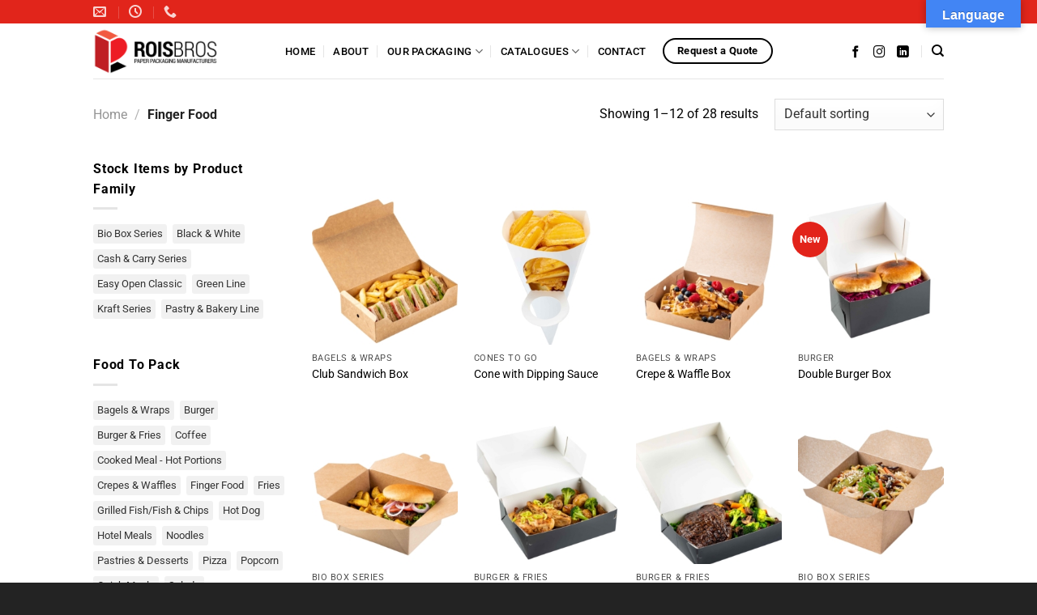

--- FILE ---
content_type: text/css
request_url: https://roisbros.gr/wp-content/themes/flatsome-child/style.css?ver=3.0
body_size: 126
content:
/*
Theme Name: Flatsome Child
Description: This is a child theme for Flatsome Theme
Author: UX Themes
Template: flatsome
Version: 3.0
*/

/*************** ADD CUSTOM CSS HERE.   ***************/
.topbaricons {padding-right: 20px !important;}
.topbaricons img {max-height:19px;}
.socialtop img {
    margin-left: .3em !important;
    margin-right: .3em !important;
}

@media only screen and (max-width: 48em) {
/*************** ADD MOBILE ONLY CSS HERE  ***************/


}